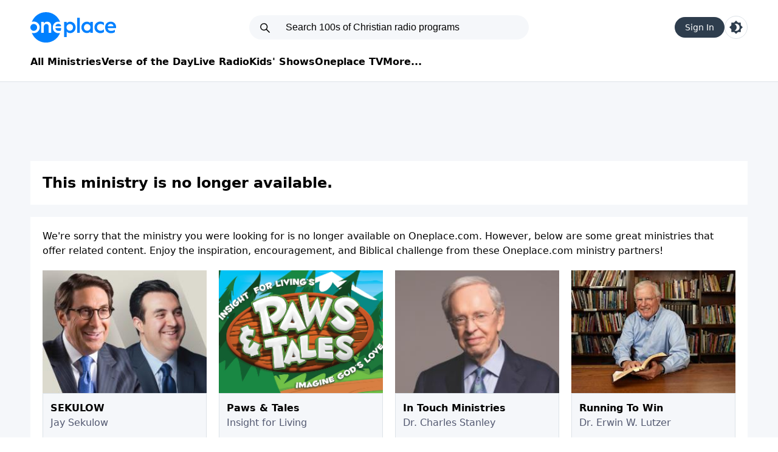

--- FILE ---
content_type: text/html; charset=utf-8
request_url: https://t.journity.com/?d=fb65f2d0-512b-4630-96c9-7945b6a7df2d&f=3967018572
body_size: 429
content:

<html>
  <body>
    <script>
     if (window.document.readyState !== "loading") {
        window.parent.postMessage({
          localId: "fb65f2d0-512b-4630-96c9-7945b6a7df2d",
          globalId: "9de179a6-a8b3-425e-a192-db6e536832eb"
        }, "*")
     } else {
      window.addEventListener("DOMContentLoaded", function() {
        window.parent.postMessage({
          localId: "fb65f2d0-512b-4630-96c9-7945b6a7df2d",
          globalId: "9de179a6-a8b3-425e-a192-db6e536832eb"
        }, "*")
      }, false)
     }
    </script>
  </body>
</html>




--- FILE ---
content_type: application/javascript; charset=utf-8
request_url: https://fundingchoicesmessages.google.com/f/AGSKWxWaZVNOvxQt3ikrew-yT8k1diI56ZrzuYa5V9sBeDjNsdeicykdb2XLIh3uakB6OCHcptoWl8hLBN1nesKqnIE8HmY-OnTL7ac75gdxWpRMsQ-vlT6J5czOdfHXF0Zljk5kJIzIzo4iZR94S2LHHL7Ih1fVppFcWXFmS2tB94Qxq3P2AbjOkcX8nq4e/_/skyscraperad._ad_sense//lifelockad.-ad_125x125./advertise.
body_size: -1288
content:
window['48fb3fa6-790c-4679-8067-356813a261cc'] = true;

--- FILE ---
content_type: image/svg+xml
request_url: https://www.oneplace.com/img/search-spinner-ccc.svg
body_size: 205
content:
<?xml version="1.0" encoding="iso-8859-1"?>
<svg xmlns="http://www.w3.org/2000/svg" fill="#ccc" width="20" height="20" viewBox="0 0 1792 1792"><path d="M1760 896q0 176-68.5 336t-184 275.5-275.5 184-336 68.5-336-68.5-275.5-184-184-275.5-68.5-336q0-213 97-398.5t265-305.5 374-151v228q-221 45-366.5 221t-145.5 406q0 130 51 248.5t136.5 204 204 136.5 248.5 51 248.5-51 204-136.5 136.5-204 51-248.5q0-230-145.5-406t-366.5-221v-228q206 31 374 151t265 305.5 97 398.5z"></path></svg>

--- FILE ---
content_type: image/svg+xml
request_url: https://www.oneplace.com/img/badge-app-store.svg
body_size: 1330
content:
<?xml version="1.0" encoding="UTF-8"?>
<svg xmlns="http://www.w3.org/2000/svg" version="1.1" viewBox="0 0 100 100">
  <defs>
    <style>
      .cls-1 {
        fill: #fff;
      }
    </style>
  </defs>
  <!-- Generator: Adobe Illustrator 28.6.0, SVG Export Plug-In . SVG Version: 1.2.0 Build 709)  -->
  <g>
    <g id="Layer_1">
      <rect width="100" height="100"/>
      <path class="cls-1" d="M60.8408203,33.4072266c.5361328,0,1.4521484.0859375,2.7460938.2563477,1.2939453.1708984,2.7158203.6533203,4.2666016,1.4462891,1.5498047.7939453,2.9599609,2.105957,4.2294922,3.9370117-.0732422.0732422-.4277344.3359375-1.0625.7875977s-1.3427734,1.1108398-2.1230469,1.9775391c-.7822266.8666992-1.4648438,1.965332-2.0507812,3.2958984s-.8789062,2.9111328-.8789062,4.7421875c0,2.1000977.3710938,3.8818359,1.1162109,5.3461914.7451172,1.4648438,1.6113281,2.6435547,2.6005859,3.5341797.9882812.8916016,1.8671875,1.5439453,2.6367188,1.9589844.7685547.4160156,1.1777344.6357422,1.2265625.6591797-.0244141.0976562-.3359375.9648438-.9335938,2.6005859-.5986328,1.6357422-1.5810547,3.4550781-2.9482422,5.4560547-1.1962891,1.734375-2.484375,3.3330078-3.8632812,4.7978516-1.3798828,1.4648438-3.0341797,2.1972656-4.9619141,2.1972656-1.2949219,0-2.3564453-.1894531-3.1865234-.5683594-.8300781-.3779297-1.6845703-.7558594-2.5634766-1.1347656-.8789062-.3779297-2.0634766-.5673828-3.5527344-.5673828-1.4404297,0-2.6425781.1953125-3.6064453.5859375-.9648438.390625-1.8808594.78125-2.7470703,1.171875-.8662109.3896484-1.8857422.5859375-3.0576172.5859375-1.7822266,0-3.3447266-.7080078-4.6875-2.1240234s-2.7226562-3.1132812-4.1376953-5.0908203c-1.6367188-2.34375-3.0341797-5.2060547-4.1933594-8.5878906-1.1601562-3.3808594-1.7402344-6.7924805-1.7402344-10.2348633,0-3.6860352.6962891-6.7807617,2.0878906-9.2832031s3.1796875-4.3945312,5.3652344-5.6767578c2.1845703-1.28125,4.4492188-1.9223633,6.7929688-1.9223633,1.2451172,0,2.4169922.2016602,3.515625.6040039,1.0986328.4033203,2.1298828.8120117,3.0947266,1.2270508.9638672.4155273,1.8369141.6225586,2.6181641.6225586.7568359,0,1.6357422-.2197266,2.6367188-.6591797s2.1240234-.8725586,3.3691406-1.2998047,2.5751953-.6411133,3.9921875-.6411133ZM58.8261719,28.7563477c-.9521484,1.1479492-2.1484375,2.1054688-3.5888672,2.875-1.4404297.7685547-2.8076172,1.1533203-4.1015625,1.1533203-.2685547,0-.5253906-.0239258-.7695312-.0732422-.0244141-.0732422-.0488281-.2070312-.0722656-.402832-.0253906-.1953125-.0371094-.402832-.0371094-.6225586,0-1.4648438.3173828-2.8867188.9521484-4.2666016.6347656-1.3789062,1.3544922-2.5205078,2.1611328-3.4238281,1.0253906-1.2207031,2.3183594-2.2338867,3.8808594-3.0395508s3.0517578-1.2324219,4.46875-1.2817383c.0722656.3173828.109375.6958008.109375,1.1352539,0,1.4648438-.28125,2.887207-.8417969,4.2661133-.5625,1.3798828-1.2822266,2.6064453-2.1611328,3.6806641Z"/>
    </g>
  </g>
</svg>

--- FILE ---
content_type: text/javascript
request_url: https://s1.journity.com/p?q=null&a=oneplace.com&c=mu6m9hc690li
body_size: 242
content:
mu6m9hc690li({"aid":"frc.org","did":"null","lifetime":{"first_seen":"2026-01-23T17:16:21+0000","last_seen":"2026-01-23T17:16:21+0000"},"identity":{"birthday":null},"groups":{"Activist":{"added":"2026-01-23T17:17:55+0000","expires":null},"Donor":{"added":"2026-01-23T17:17:55+0000","expires":null},"Repeat_Donor":{"added":"2026-01-24T01:20:48+0000","expires":null},"activist":{"added":"2026-01-23T17:24:10+0000","expires":null},"donor":{"added":"2026-01-23T17:25:38+0000","expires":null},"email_only":{"added":"2026-01-23T17:38:31+0000","expires":null}},"session":{"continent":"North America","country":"United States","ip_address":"3.148.230.248","lat":"34.0544","long":"-118.2440","region":"California"}},{})